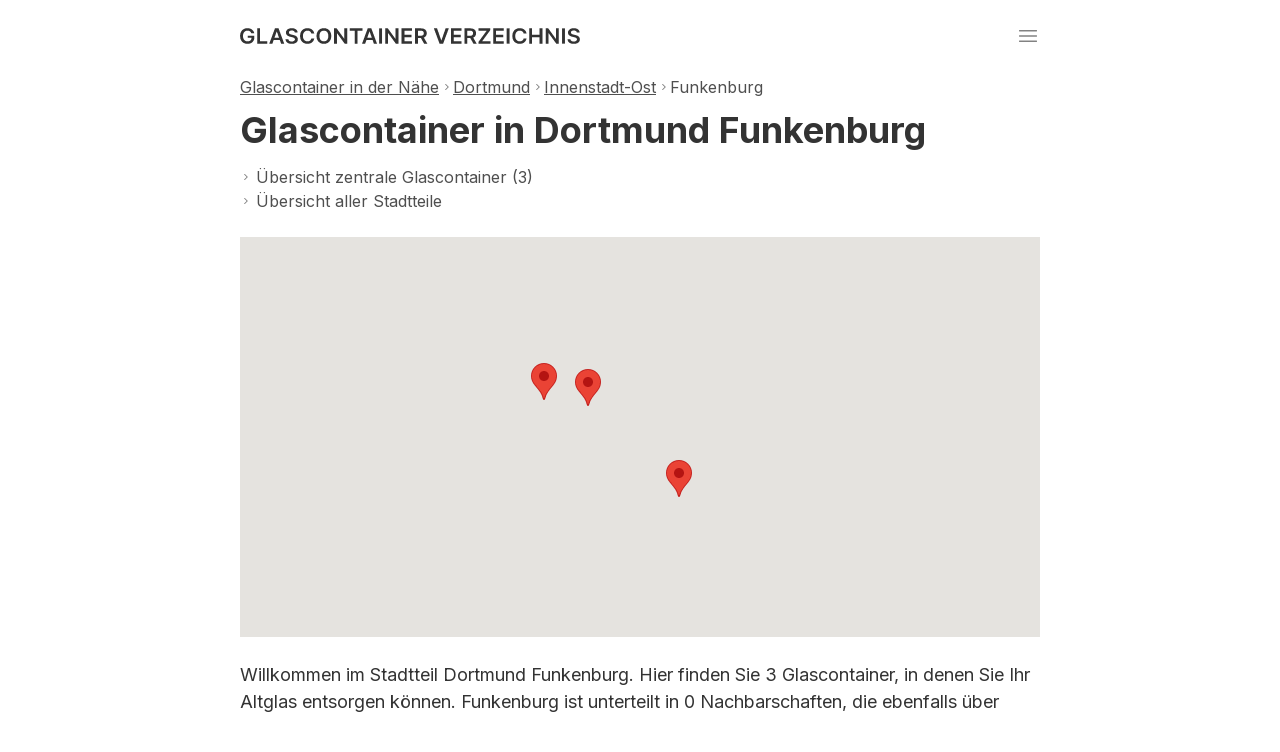

--- FILE ---
content_type: text/html; charset=UTF-8
request_url: https://glascontainer.net/dortmund/innenstadt-ost/funkenburg/
body_size: 2004
content:
<!DOCTYPE html>
<html lang="de-de">
<head>
    <meta charset="UTF-8">
    <meta name="viewport" content="width=device-width, initial-scale=1">

    
    
    <title>Alle Glascontainer ♻️ in Funkenburg (2025) – GCV</title>
    <meta property="og:title" content="Funkenburg – GCV">
    <meta name="description" content="Finde alle Glascontainer in Funkenburg. Hier erhältst Du Informationen zur Entsorgung von Altglas.">
    <meta property="og:description" content="Finde alle Glascontainer in Funkenburg. Hier erhältst Du Informationen zur Entsorgung von Altglas.">
    <meta name="twitter:card" content="Finde alle Glascontainer in Funkenburg. Hier erhältst Du Informationen zur Entsorgung von Altglas.">
    
    

    <link rel="stylesheet" href="/css/normalize.css">
    <link rel="stylesheet" href="/css/flexboxgrid.css">
    <link rel="stylesheet" href="/css/style.css">

    <link rel="preconnect" href="https://fonts.googleapis.com">
    <link rel="preconnect" href="https://fonts.gstatic.com" crossorigin>
    <link href="https://fonts.googleapis.com/css2?family=Inter:wght@400;700&display=swap" rel="stylesheet">

    <meta property="og:locale" content="de_DE">
    <meta property="og:type" content="website">
    
    <meta property="og:url" content="https://glascontainer.net/dortmund/innenstadt-ost/funkenburg/">
    <link rel="canonical" href="https://glascontainer.net/dortmund/innenstadt-ost/funkenburg/">

    <link rel="icon" href="/img/favicon.png">
    <script defer data-domain="glascontainer.net" src="https://plausible.io/js/script.js"></script>
    
    
    
    
    
    
</head>
<body>


<nav class="container-fluid">
    <div class="row middle-xs navbar">
        <div class="col-xs-9 navbar__brand">
            <a href="/" title="Startseite Glascontainer Verzeichnis">
                <img class="navbar__brand__logo" src="/img/logo.svg" alt="Logo Glascontainer Verzeichnis">
            </a>
        </div>
        <div class="col-xs-3 align-right navbar__navigation">
            <a href="#">
                <img class="navbar__navigation__burger" src="/img/icon-burger.svg" alt="Burger Icon">
            </a>
        </div>
    </div>
</nav>





















    
    
    








    
    
    








    
    
    








    
    
    








    
    
    








    
    
    








    
    
    








    
    
    








    
    
    








    
    
    








    
    
    








    
    
    








    
    
    








    
    
    








    
    
    








    
    
    








    
    
    








    
    
    








    
    
    








    
    
    








    
    
    








    
    
    








    
    
    








    
    
    








    
    
    








    
    
    








    
    
    








    
    
    








    
    
    








    
    
    








    
    
    








    
    
    








    
    
    








    
    
    








    
    
    








    
    
    








    
    
    








    
    
    








    
    
    








    
    
    








    
    
    








    
    
    








    
    
    








    
    
    








    
    
    








    
    
    








    
    
    








    
    
    








    
    
    








    
    
    








    
    
    








    
    
    








    
    
    








    
    
    








    
    
    








    
    
    








    
    
    








    
    
    








    
    
    








    
    
    








    
    
    








    
    
    








    
    
    








    
    
    








    
    
    








    
    
    








    
    
    



    
    
    
    
    
    
    
    
    
    
    
    
    
    
    
    
    
    

    

        
        
            
            
        

    






    
    
    








    
    
    








    
    
    








    
    
    








    
    
    



    
    
    
    
    
    
    
    
    
    
    
    
    
    
    
    
    
    

    

        
        
            
            
        

    






    
    
    



    
    
    
    
    
    
    
    
    
    
    
    
    
    
    
    
    
    

    

        
        
            
            
        

    






    
    
    








    
    
    








    
    
    








    
    
    








    
    
    








    
    
    








    
    
    








    
    
    








    
    
    








    
    
    








    
    
    








    
    
    








    
    
    








    
    
    








    
    
    








    
    
    








    
    
    








    
    
    








    
    
    








    
    
    








    
    
    








    
    
    








    
    
    








    
    
    








    
    
    








    
    
    








    
    
    








    
    
    








    
    
    








    
    
    








    
    
    








    
    
    








    
    
    








    
    
    








    
    
    








    
    
    








    
    
    








    
    
    








    
    
    








    
    
    








    
    
    








    
    
    








    
    
    








    
    
    








    
    
    








    
    
    








    
    
    








    
    
    








    
    
    








    
    
    








    
    
    








    
    
    








    
    
    








    
    
    








    
    
    








    
    
    








    
    
    








    
    
    








    
    
    








    
    
    








    
    
    








    
    
    








    
    
    








    
    
    








    
    
    








    
    
    








    
    
    








    
    
    








    
    
    








    
    
    








    
    
    








    
    
    








    
    
    








    
    
    








    
    
    








    
    
    








    
    
    








    
    
    








    
    
    








    
    
    








    
    
    








    
    
    








    
    
    








    
    
    








    
    
    








    
    
    








    
    
    








    
    
    








    
    
    








    
    
    








    
    
    








    
    
    








    
    
    








    
    
    








    
    
    








    
    
    








    
    
    








    
    
    








    
    
    








    
    
    








    
    
    








    
    
    








    
    
    








    
    
    








    
    
    








    
    
    








    
    
    








    
    
    








    
    
    








    
    
    








    
    
    








    
    
    








    
    
    








    
    
    








    
    
    








    
    
    








    
    
    








    
    
    








    
    
    








    
    
    








    
    
    








    
    
    








    
    
    








    
    
    








    
    
    








    
    
    








    
    
    








    
    
    








    
    
    








    
    
    








    
    
    








    
    
    








    
    
    








    
    
    








    
    
    








    
    
    








    
    
    








    
    
    








    
    
    








    
    
    








    
    
    








    
    
    








    
    
    








    
    
    








    
    
    








    
    
    








    
    
    








    
    
    








    
    
    








    
    
    








    
    
    








    
    
    








    
    
    








    
    
    








    
    
    








    
    
    








    
    
    








    
    
    








    
    
    








    
    
    








    
    
    








    
    
    








    
    
    








    
    
    








    
    
    








    
    
    








    
    
    








    
    
    








    
    
    








    
    
    








    
    
    








    
    
    








    
    
    








    
    
    








    
    
    








    
    
    








    
    
    








    
    
    








    
    
    








    
    
    








    
    
    








    
    
    








    
    
    








    
    
    








    
    
    








    
    
    








    
    
    








    
    
    








    
    
    








    
    
    








    
    
    








    
    
    








    
    
    








    
    
    








    
    
    








    
    
    








    
    
    








    
    
    








    
    
    








    
    
    








    
    
    








    
    
    








    
    
    








    
    
    








    
    
    








    
    
    








    
    
    








    
    
    








    
    
    








    
    
    








    
    
    








    
    
    








    
    
    








    
    
    








    
    
    








    
    
    








    
    
    








    
    
    








    
    
    








    
    
    








    
    
    








    
    
    








    
    
    








    
    
    








    
    
    








    
    
    








    
    
    








    
    
    








    
    
    








    
    
    








    
    
    








    
    
    








    
    
    








    
    
    








    
    
    








    
    
    








    
    
    








    
    
    








    
    
    








    
    
    








    
    
    








    
    
    








    
    
    








    
    
    








    
    
    








    
    
    








    
    
    








    
    
    








    
    
    








    
    
    








    
    
    








    
    
    








    
    
    








    
    
    








    
    
    








    
    
    








    
    
    








    
    
    








    
    
    








    
    
    








    
    
    








    
    
    








    
    
    








    
    
    








    
    
    








    
    
    








    
    
    








    
    
    








    
    
    








    
    
    








    
    
    








    
    
    








    
    
    








    
    
    








    
    
    








    
    
    








    
    
    








    
    
    








    
    
    








    
    
    








    
    
    








    
    
    








    
    
    








    
    
    








    
    
    








    
    
    








    
    
    








    
    
    








    
    
    








    
    
    








    
    
    








    
    
    








    
    
    








    
    
    








    
    
    








    
    
    








    
    
    








    
    
    








    
    
    








    
    
    








    
    
    








    
    
    








    
    
    








    
    
    








    
    
    








    
    
    








    
    
    








    
    
    








    
    
    








    
    
    








    
    
    








    
    
    








    
    
    








    
    
    








    
    
    








    
    
    








    
    
    








    
    
    








    
    
    








    
    
    








    
    
    








    
    
    








    
    
    








    
    
    








    
    
    








    
    
    








    
    
    








    
    
    








    
    
    








    
    
    








    
    
    








    
    
    








    
    
    








    
    
    








    
    
    








    
    
    








    
    
    








    
    
    








    
    
    








    
    
    








    
    
    








    
    
    








    
    
    








    
    
    








    
    
    








    
    
    








    
    
    








    
    
    








    
    
    








    
    
    








    
    
    








    
    
    








    
    
    








    
    
    








    
    
    








    
    
    








    
    
    








    
    
    








    
    
    








    
    
    








    
    
    








    
    
    








    
    
    








    
    
    








    
    
    








    
    
    








    
    
    








    
    
    








    
    
    








    
    
    








    
    
    








    
    
    








    
    
    








    
    
    








    
    
    








    
    
    








    
    
    








    
    
    








    
    
    








    
    
    








    
    
    








    
    
    








    
    
    








    
    
    








    
    
    








    
    
    








    
    
    








    
    
    








    
    
    








    
    
    








    
    
    








    
    
    








    
    
    








    
    
    








    
    
    








    
    
    








    
    
    








    
    
    








    
    
    








    
    
    








    
    
    








    
    
    








    
    
    








    
    
    








    
    
    








    
    
    








    
    
    








    
    
    








    
    
    








    
    
    








    
    
    








    
    
    








    
    
    








    
    
    








    
    
    








    
    
    








    
    
    








    
    
    








    
    
    








    
    
    








    
    
    








    
    
    








    
    
    








    
    
    








    
    
    








    
    
    








    
    
    








    
    
    








    
    
    








    
    
    








    
    
    








    
    
    








    
    
    








    
    
    








    
    
    








    
    
    








    
    
    








    
    
    








    
    
    








    
    
    








    
    
    








    
    
    








    
    
    








    
    
    








    
    
    








    
    
    








    
    
    








    
    
    













<div class="container-fluid hero">
    <div class="row">
        <div class="col-xs-12">
            <ul class="breadcrumb">
                
                
                    
                
                    
                
                    
                
                <li class="breadcrumb__item">
                    <a href="/">Glascontainer in der Nähe</a>
                </li>
            
                
                <li class="breadcrumb__item">
                    <a href="/dortmund/">Dortmund</a>
                </li>
            
                
                <li class="breadcrumb__item">
                    <a href="/dortmund/innenstadt-ost/">Innenstadt-Ost</a>
                </li>
            
                
                <li class="breadcrumb__item breadcrumb__item--active">
                    <a href="/dortmund/innenstadt-ost/funkenburg/">Funkenburg</a>
                </li>
            
            </ul>

            
        </div>
        <div class="col-xs-12">
            <h1 class="hero__title">Glascontainer in Dortmund Funkenburg</h1>
        </div>
        <div class="col-xs-12">
            <ul class="toc">
                
                <li class="toc__item">
                    <a href="#glascontainer">Übersicht zentrale Glascontainer (3)</a>
                </li>
                
                
                <li class="toc__item">
                    <a href="#stadtteile">Übersicht aller Stadtteile</a>
                </li>
            </ul>
        </div>
    </div>
</div>

<style type="text/css">
     
    .banner-desktop {
        display: none;
        width: 100%;
         
        height: auto;
         
    }

    .banner-mobile {
        display: block;
        width: 100%;
         
        height: auto;
         
    }

     
    @media screen and (min-width: 992px) {
        .banner-desktop {
            display: block;
            margin: -20px 0 24px;
        }

        .banner-mobile {
            display: none;
        }
    }

     
    @media screen and (max-width: 991px) {
        .banner-desktop {
            display: none;
        }

        .banner-mobile {
            display: block;
            margin: -20px 0 24px;
        }
    }
</style>
<div class="container-fluid">
    <div class="row">
        <div class="col-xs-12">
            
            
        </div>
    </div>
</div>


<div id="map" data-lat="51.51421029999999" data-lon="7.492312300000001" data-markers="{ &#34;data&#34;: [{&#34;lat&#34;:51.515862,&#34;lon&#34;:7.48787,&#34;street&#34;: &#34;Klönnestraße&#34;,&#34;street_number&#34;: &#34;25&#34;,&#34;zip&#34;: &#34;44143&#34;,&#34;city&#34;: &#34;Dortmund&#34;},{&#34;lat&#34;:51.51096,&#34;lon&#34;:7.49564,&#34;street&#34;: &#34;Am Ostpark&#34;,&#34;street_number&#34;: &#34;24&#34;,&#34;zip&#34;: &#34;44143&#34;,&#34;city&#34;: &#34;Dortmund&#34;},{&#34;lat&#34;:51.51619,&#34;lon&#34;:7.48408,&#34;street&#34;: &#34;Güntherstraße&#34;,&#34;street_number&#34;: &#34;54&#34;,&#34;zip&#34;: &#34;44143&#34;,&#34;city&#34;: &#34;Dortmund&#34;}]}" style="height: 400px;width: 100%;max-width: 800px; margin: 0 auto 24px;"></div>

<div class="container-fluid">
    <div class="row">
        <div class="col-xs-12">
            <p class="content__paragraph">Willkommen im Stadtteil Dortmund Funkenburg. Hier finden Sie 3 Glascontainer, in denen Sie Ihr Altglas entsorgen können. Funkenburg ist unterteilt in 0 Nachbarschaften, die ebenfalls über eigene Glascontainer verfügen. Hier auf unserer Seite können Sie alle Container in Berlin Charlottenburg aber auch der umliegenden Stadtbezirke und Stadtteilen einfach finden und so Ihr Altglas verantwortungsbewusst entsorgen.</p>
            <div class="container-list">
                
                <h2 id="glascontainer" class="section__title">Zentrale Glascontainer in Innenstadt-Ost Funkenburg</h2>
                
                <div class="row container-list__item">
                    <div class="col-xs-10">
                        <h3 class="container-list__item__title">Klönnestraße 25, 44143 Dortmund, Deutschland</h3>
                        <p class="container-list__item__description">Klönnestr.</p>
                    </div>
                    <div class="col-xs-2 align-right">
                        <a href="https://www.google.com/maps/dir/?api=1&destination=51.515862%2C7.48787" target="_blank" class="container-list__item__icon">
                            <img src="/img/icon-marker.svg" alt="Marker Icon">
                        </a>
                    </div>
                </div>
                
                <div class="row container-list__item">
                    <div class="col-xs-10">
                        <h3 class="container-list__item__title">Am Ostpark 24, 44143 Dortmund, Deutschland</h3>
                        <p class="container-list__item__description">Am Ostpark</p>
                    </div>
                    <div class="col-xs-2 align-right">
                        <a href="https://www.google.com/maps/dir/?api=1&destination=51.51096%2C7.49564" target="_blank" class="container-list__item__icon">
                            <img src="/img/icon-marker.svg" alt="Marker Icon">
                        </a>
                    </div>
                </div>
                
                <div class="row container-list__item">
                    <div class="col-xs-10">
                        <h3 class="container-list__item__title">Güntherstraße 54, 44143 Dortmund, Deutschland</h3>
                        <p class="container-list__item__description">Güntherstr.</p>
                    </div>
                    <div class="col-xs-2 align-right">
                        <a href="https://www.google.com/maps/dir/?api=1&destination=51.51619%2C7.48408" target="_blank" class="container-list__item__icon">
                            <img src="/img/icon-marker.svg" alt="Marker Icon">
                        </a>
                    </div>
                </div>
                
                
            </div>
            <h2 id="stadtteile" class="section__title">Glascontainer in Dortmund Funkenburg aufgelistet nach Stadtbezirken</h2>
            <ul class="sitemap">
                
            </ul>
            <p>Quelle: <a href="https://www.edg.de/de/Entsorgungsdienstleistungen/Rein-damit/Info-Service.htm" target="_blank">https://www.edg.de/de/Entsorgungsdienstleistungen/Rein-damit/Info-Service.htm</a></p>
        </div>
    </div>
</div>



<footer class="container-fluid footer">
    <div class="row">
        <div class="col-xs">
            <p class="footer__copyright">© Glascontainerverzeichnis</p>
        </div>
        <div class="col-xs align-right">
            <ul class="footer__links">
                <li class="footer__links__item"><a href="/legal/datenschutz/">Datenschutz</a></li>
                <li class="footer__links__item"><a href="/legal/impressum/">Impressum</a></li>
            </ul>
        </div>
    </div>
</footer>


<script src="https://maps.googleapis.com/maps/api/js?key=AIzaSyAec7CL03kNjw8Px80DE_iIFKSYJBqlpxc&callback=initMap" defer></script>

<script src="/js/app.js"></script>
<script async src="https://pagead2.googlesyndication.com/pagead/js/adsbygoogle.js?client=ca-pub-2680045380149996" crossorigin="anonymous"></script>
</body>
</html>

--- FILE ---
content_type: text/html; charset=utf-8
request_url: https://www.google.com/recaptcha/api2/aframe
body_size: 268
content:
<!DOCTYPE HTML><html><head><meta http-equiv="content-type" content="text/html; charset=UTF-8"></head><body><script nonce="BKm1KPP8wQIJERI4c7Yirg">/** Anti-fraud and anti-abuse applications only. See google.com/recaptcha */ try{var clients={'sodar':'https://pagead2.googlesyndication.com/pagead/sodar?'};window.addEventListener("message",function(a){try{if(a.source===window.parent){var b=JSON.parse(a.data);var c=clients[b['id']];if(c){var d=document.createElement('img');d.src=c+b['params']+'&rc='+(localStorage.getItem("rc::a")?sessionStorage.getItem("rc::b"):"");window.document.body.appendChild(d);sessionStorage.setItem("rc::e",parseInt(sessionStorage.getItem("rc::e")||0)+1);localStorage.setItem("rc::h",'1769630007065');}}}catch(b){}});window.parent.postMessage("_grecaptcha_ready", "*");}catch(b){}</script></body></html>

--- FILE ---
content_type: text/css; charset=UTF-8
request_url: https://glascontainer.net/css/flexboxgrid.css
body_size: 1225
content:
:root {
    --gutter-width: 1rem;
    --outer-margin: 2rem;
    --gutter-compensation: calc((var(--gutter-width) * 0.5) * -1);
    --half-gutter-width: calc((var(--gutter-width) * 0.5));
    --xs-min: 30;
    --sm-min: 48;
    --md-min: 64;
    --lg-min: 75;
    --screen-xs-min: var(--xs-min)em;
    --screen-sm-min: var(--sm-min)em;
    --screen-md-min: var(--md-min)em;
    --screen-lg-min: var(--lg-min)em;
    --container-sm: calc(var(--sm-min) + var(--gutter-width));
    --container-md: calc(var(--md-min) + var(--gutter-width));
    --container-lg: calc(var(--lg-min) + var(--gutter-width));
  }
  
  @custom-media --sm-viewport only screen and (min-width: 48em);
  @custom-media --md-viewport only screen and (min-width: 64em);
  @custom-media --lg-viewport only screen and (min-width: 75em);
  
  .container-fluid, .container {
    margin-right: auto;
    margin-left: auto;
  }
  
  .container-fluid {
    padding-right: var(--outer-margin, 2rem);
    padding-left: var(--outer-margin, 2rem);
  }
  
  .row {
    box-sizing: border-box;
    display: flex;
    flex: 0 1 auto;
    flex-direction: row;
    flex-wrap: wrap;
    margin-right: var(--gutter-compensation, -0.5rem);
    margin-left: var(--gutter-compensation, -0.5rem);
  }
  
  .row.reverse {
    flex-direction: row-reverse;
  }
  
  .col.reverse {
    flex-direction: column-reverse;
  }
  
  .col-xs,
  .col-xs-1,
  .col-xs-2,
  .col-xs-3,
  .col-xs-4,
  .col-xs-5,
  .col-xs-6,
  .col-xs-7,
  .col-xs-8,
  .col-xs-9,
  .col-xs-10,
  .col-xs-11,
  .col-xs-12,
  .col-xs-offset-0,
  .col-xs-offset-1,
  .col-xs-offset-2,
  .col-xs-offset-3,
  .col-xs-offset-4,
  .col-xs-offset-5,
  .col-xs-offset-6,
  .col-xs-offset-7,
  .col-xs-offset-8,
  .col-xs-offset-9,
  .col-xs-offset-10,
  .col-xs-offset-11,
  .col-xs-offset-12 {
    box-sizing: border-box;
    flex: 0 0 auto;
    padding-right: var(--half-gutter-width, 0.5rem);
    padding-left: var(--half-gutter-width, 0.5rem);
  }
  
  .col-xs {
    flex-grow: 1;
    flex-basis: 0;
    max-width: 100%;
  }
  
  .col-xs-1 {
    flex-basis: 8.33333333%;
    max-width: 8.33333333%;
  }
  
  .col-xs-2 {
    flex-basis: 16.66666667%;
    max-width: 16.66666667%;
  }
  
  .col-xs-3 {
    flex-basis: 25%;
    max-width: 25%;
  }
  
  .col-xs-4 {
    flex-basis: 33.33333333%;
    max-width: 33.33333333%;
  }
  
  .col-xs-5 {
    flex-basis: 41.66666667%;
    max-width: 41.66666667%;
  }
  
  .col-xs-6 {
    flex-basis: 50%;
    max-width: 50%;
  }
  
  .col-xs-7 {
    flex-basis: 58.33333333%;
    max-width: 58.33333333%;
  }
  
  .col-xs-8 {
    flex-basis: 66.66666667%;
    max-width: 66.66666667%;
  }
  
  .col-xs-9 {
    flex-basis: 75%;
    max-width: 75%;
  }
  
  .col-xs-10 {
    flex-basis: 83.33333333%;
    max-width: 83.33333333%;
  }
  
  .col-xs-11 {
    flex-basis: 91.66666667%;
    max-width: 91.66666667%;
  }
  
  .col-xs-12 {
    flex-basis: 100%;
    max-width: 100%;
  }
  
  .col-xs-offset-0 {
    margin-left: 0;
  }
  
  .col-xs-offset-1 {
    margin-left: 8.33333333%;
  }
  
  .col-xs-offset-2 {
    margin-left: 16.66666667%;
  }
  
  .col-xs-offset-3 {
    margin-left: 25%;
  }
  
  .col-xs-offset-4 {
    margin-left: 33.33333333%;
  }
  
  .col-xs-offset-5 {
    margin-left: 41.66666667%;
  }
  
  .col-xs-offset-6 {
    margin-left: 50%;
  }
  
  .col-xs-offset-7 {
    margin-left: 58.33333333%;
  }
  
  .col-xs-offset-8 {
    margin-left: 66.66666667%;
  }
  
  .col-xs-offset-9 {
    margin-left: 75%;
  }
  
  .col-xs-offset-10 {
    margin-left: 83.33333333%;
  }
  
  .col-xs-offset-11 {
    margin-left: 91.66666667%;
  }
  
  .start-xs {
    justify-content: flex-start;
    text-align: start;
  }
  
  .center-xs {
    justify-content: center;
    text-align: center;
  }
  
  .end-xs {
    justify-content: flex-end;
    text-align: end;
  }
  
  .top-xs {
    align-items: flex-start;
  }
  
  .middle-xs {
    align-items: center;
  }
  
  .bottom-xs {
    align-items: flex-end;
  }
  
  .around-xs {
    justify-content: space-around;
  }
  
  .between-xs {
    justify-content: space-between;
  }
  
  .first-xs {
    order: -1;
  }
  
  .last-xs {
    order: 1;
  }
  
  @media (--sm-viewport) {
    .container {
      width: var(--container-sm, 46rem);
    }
  
    .col-sm,
    .col-sm-1,
    .col-sm-2,
    .col-sm-3,
    .col-sm-4,
    .col-sm-5,
    .col-sm-6,
    .col-sm-7,
    .col-sm-8,
    .col-sm-9,
    .col-sm-10,
    .col-sm-11,
    .col-sm-12,
    .col-sm-offset-0,
    .col-sm-offset-1,
    .col-sm-offset-2,
    .col-sm-offset-3,
    .col-sm-offset-4,
    .col-sm-offset-5,
    .col-sm-offset-6,
    .col-sm-offset-7,
    .col-sm-offset-8,
    .col-sm-offset-9,
    .col-sm-offset-10,
    .col-sm-offset-11,
    .col-sm-offset-12 {
      box-sizing: border-box;
      flex: 0 0 auto;
      padding-right: var(--half-gutter-width, 0.5rem);
      padding-left: var(--half-gutter-width, 0.5rem);
    }
  
    .col-sm {
      flex-grow: 1;
      flex-basis: 0;
      max-width: 100%;
    }
  
    .col-sm-1 {
      flex-basis: 8.33333333%;
      max-width: 8.33333333%;
    }
  
    .col-sm-2 {
      flex-basis: 16.66666667%;
      max-width: 16.66666667%;
    }
  
    .col-sm-3 {
      flex-basis: 25%;
      max-width: 25%;
    }
  
    .col-sm-4 {
      flex-basis: 33.33333333%;
      max-width: 33.33333333%;
    }
  
    .col-sm-5 {
      flex-basis: 41.66666667%;
      max-width: 41.66666667%;
    }
  
    .col-sm-6 {
      flex-basis: 50%;
      max-width: 50%;
    }
  
    .col-sm-7 {
      flex-basis: 58.33333333%;
      max-width: 58.33333333%;
    }
  
    .col-sm-8 {
      flex-basis: 66.66666667%;
      max-width: 66.66666667%;
    }
  
    .col-sm-9 {
      flex-basis: 75%;
      max-width: 75%;
    }
  
    .col-sm-10 {
      flex-basis: 83.33333333%;
      max-width: 83.33333333%;
    }
  
    .col-sm-11 {
      flex-basis: 91.66666667%;
      max-width: 91.66666667%;
    }
  
    .col-sm-12 {
      flex-basis: 100%;
      max-width: 100%;
    }
  
    .col-sm-offset-0 {
      margin-left: 0;
    }
  
    .col-sm-offset-1 {
      margin-left: 8.33333333%;
    }
  
    .col-sm-offset-2 {
      margin-left: 16.66666667%;
    }
  
    .col-sm-offset-3 {
      margin-left: 25%;
    }
  
    .col-sm-offset-4 {
      margin-left: 33.33333333%;
    }
  
    .col-sm-offset-5 {
      margin-left: 41.66666667%;
    }
  
    .col-sm-offset-6 {
      margin-left: 50%;
    }
  
    .col-sm-offset-7 {
      margin-left: 58.33333333%;
    }
  
    .col-sm-offset-8 {
      margin-left: 66.66666667%;
    }
  
    .col-sm-offset-9 {
      margin-left: 75%;
    }
  
    .col-sm-offset-10 {
      margin-left: 83.33333333%;
    }
  
    .col-sm-offset-11 {
      margin-left: 91.66666667%;
    }
  
    .start-sm {
      justify-content: flex-start;
      text-align: start;
    }
  
    .center-sm {
      justify-content: center;
      text-align: center;
    }
  
    .end-sm {
      justify-content: flex-end;
      text-align: end;
    }
  
    .top-sm {
      align-items: flex-start;
    }
  
    .middle-sm {
      align-items: center;
    }
  
    .bottom-sm {
      align-items: flex-end;
    }
  
    .around-sm {
      justify-content: space-around;
    }
  
    .between-sm {
      justify-content: space-between;
    }
  
    .first-sm {
      order: -1;
    }
  
    .last-sm {
      order: 1;
    }
  }
  
  @media (--md-viewport) {
    .container {
      width: var(--container-md, 61rem);
    }
  
    .col-md,
    .col-md-1,
    .col-md-2,
    .col-md-3,
    .col-md-4,
    .col-md-5,
    .col-md-6,
    .col-md-7,
    .col-md-8,
    .col-md-9,
    .col-md-10,
    .col-md-11,
    .col-md-12,
    .col-md-offset-0,
    .col-md-offset-1,
    .col-md-offset-2,
    .col-md-offset-3,
    .col-md-offset-4,
    .col-md-offset-5,
    .col-md-offset-6,
    .col-md-offset-7,
    .col-md-offset-8,
    .col-md-offset-9,
    .col-md-offset-10,
    .col-md-offset-11,
    .col-md-offset-12 {
      box-sizing: border-box;
      flex: 0 0 auto;
      padding-right: var(--half-gutter-width, 0.5rem);
      padding-left: var(--half-gutter-width, 0.5rem);
    }
  
    .col-md {
      flex-grow: 1;
      flex-basis: 0;
      max-width: 100%;
    }
  
    .col-md-1 {
      flex-basis: 8.33333333%;
      max-width: 8.33333333%;
    }
  
    .col-md-2 {
      flex-basis: 16.66666667%;
      max-width: 16.66666667%;
    }
  
    .col-md-3 {
      flex-basis: 25%;
      max-width: 25%;
    }
  
    .col-md-4 {
      flex-basis: 33.33333333%;
      max-width: 33.33333333%;
    }
  
    .col-md-5 {
      flex-basis: 41.66666667%;
      max-width: 41.66666667%;
    }
  
    .col-md-6 {
      flex-basis: 50%;
      max-width: 50%;
    }
  
    .col-md-7 {
      flex-basis: 58.33333333%;
      max-width: 58.33333333%;
    }
  
    .col-md-8 {
      flex-basis: 66.66666667%;
      max-width: 66.66666667%;
    }
  
    .col-md-9 {
      flex-basis: 75%;
      max-width: 75%;
    }
  
    .col-md-10 {
      flex-basis: 83.33333333%;
      max-width: 83.33333333%;
    }
  
    .col-md-11 {
      flex-basis: 91.66666667%;
      max-width: 91.66666667%;
    }
  
    .col-md-12 {
      flex-basis: 100%;
      max-width: 100%;
    }
  
    .col-md-offset-0 {
      margin-left: 0;
    }
  
    .col-md-offset-1 {
      margin-left: 8.33333333%;
    }
  
    .col-md-offset-2 {
      margin-left: 16.66666667%;
    }
  
    .col-md-offset-3 {
      margin-left: 25%;
    }
  
    .col-md-offset-4 {
      margin-left: 33.33333333%;
    }
  
    .col-md-offset-5 {
      margin-left: 41.66666667%;
    }
  
    .col-md-offset-6 {
      margin-left: 50%;
    }
  
    .col-md-offset-7 {
      margin-left: 58.33333333%;
    }
  
    .col-md-offset-8 {
      margin-left: 66.66666667%;
    }
  
    .col-md-offset-9 {
      margin-left: 75%;
    }
  
    .col-md-offset-10 {
      margin-left: 83.33333333%;
    }
  
    .col-md-offset-11 {
      margin-left: 91.66666667%;
    }
  
    .start-md {
      justify-content: flex-start;
      text-align: start;
    }
  
    .center-md {
      justify-content: center;
      text-align: center;
    }
  
    .end-md {
      justify-content: flex-end;
      text-align: end;
    }
  
    .top-md {
      align-items: flex-start;
    }
  
    .middle-md {
      align-items: center;
    }
  
    .bottom-md {
      align-items: flex-end;
    }
  
    .around-md {
      justify-content: space-around;
    }
  
    .between-md {
      justify-content: space-between;
    }
  
    .first-md {
      order: -1;
    }
  
    .last-md {
      order: 1;
    }
  }
  
  @media (--lg-viewport) {
    .container {
      width: var(--container-lg, 71rem);
    }
  
    .col-lg,
    .col-lg-1,
    .col-lg-2,
    .col-lg-3,
    .col-lg-4,
    .col-lg-5,
    .col-lg-6,
    .col-lg-7,
    .col-lg-8,
    .col-lg-9,
    .col-lg-10,
    .col-lg-11,
    .col-lg-12,
    .col-lg-offset-0,
    .col-lg-offset-1,
    .col-lg-offset-2,
    .col-lg-offset-3,
    .col-lg-offset-4,
    .col-lg-offset-5,
    .col-lg-offset-6,
    .col-lg-offset-7,
    .col-lg-offset-8,
    .col-lg-offset-9,
    .col-lg-offset-10,
    .col-lg-offset-11,
    .col-lg-offset-12 {
      box-sizing: border-box;
      flex: 0 0 auto;
      padding-right: var(--half-gutter-width, 0.5rem);
      padding-left: var(--half-gutter-width, 0.5rem);
    }
  
    .col-lg {
      flex-grow: 1;
      flex-basis: 0;
      max-width: 100%;
    }
  
    .col-lg-1 {
      flex-basis: 8.33333333%;
      max-width: 8.33333333%;
    }
  
    .col-lg-2 {
      flex-basis: 16.66666667%;
      max-width: 16.66666667%;
    }
  
    .col-lg-3 {
      flex-basis: 25%;
      max-width: 25%;
    }
  
    .col-lg-4 {
      flex-basis: 33.33333333%;
      max-width: 33.33333333%;
    }
  
    .col-lg-5 {
      flex-basis: 41.66666667%;
      max-width: 41.66666667%;
    }
  
    .col-lg-6 {
      flex-basis: 50%;
      max-width: 50%;
    }
  
    .col-lg-7 {
      flex-basis: 58.33333333%;
      max-width: 58.33333333%;
    }
  
    .col-lg-8 {
      flex-basis: 66.66666667%;
      max-width: 66.66666667%;
    }
  
    .col-lg-9 {
      flex-basis: 75%;
      max-width: 75%;
    }
  
    .col-lg-10 {
      flex-basis: 83.33333333%;
      max-width: 83.33333333%;
    }
  
    .col-lg-11 {
      flex-basis: 91.66666667%;
      max-width: 91.66666667%;
    }
  
    .col-lg-12 {
      flex-basis: 100%;
      max-width: 100%;
    }
  
    .col-lg-offset-0 {
      margin-left: 0;
    }
  
    .col-lg-offset-1 {
      margin-left: 8.33333333%;
    }
  
    .col-lg-offset-2 {
      margin-left: 16.66666667%;
    }
  
    .col-lg-offset-3 {
      margin-left: 25%;
    }
  
    .col-lg-offset-4 {
      margin-left: 33.33333333%;
    }
  
    .col-lg-offset-5 {
      margin-left: 41.66666667%;
    }
  
    .col-lg-offset-6 {
      margin-left: 50%;
    }
  
    .col-lg-offset-7 {
      margin-left: 58.33333333%;
    }
  
    .col-lg-offset-8 {
      margin-left: 66.66666667%;
    }
  
    .col-lg-offset-9 {
      margin-left: 75%;
    }
  
    .col-lg-offset-10 {
      margin-left: 83.33333333%;
    }
  
    .col-lg-offset-11 {
      margin-left: 91.66666667%;
    }
  
    .start-lg {
      justify-content: flex-start;
      text-align: start;
    }
  
    .center-lg {
      justify-content: center;
      text-align: center;
    }
  
    .end-lg {
      justify-content: flex-end;
      text-align: end;
    }
  
    .top-lg {
      align-items: flex-start;
    }
  
    .middle-lg {
      align-items: center;
    }
  
    .bottom-lg {
      align-items: flex-end;
    }
  
    .around-lg {
      justify-content: space-around;
    }
  
    .between-lg {
      justify-content: space-between;
    }
  
    .first-lg {
      order: -1;
    }
  
    .last-lg {
      order: 1;
    }
  }
  

--- FILE ---
content_type: text/css; charset=UTF-8
request_url: https://glascontainer.net/css/style.css
body_size: 1181
content:
body {
    font-family: 'Inter', sans-serif;
    color: #333;
    font-weight: 400;
}

/* TOOLS */
.align-right {
    text-align: right;
}

/* CONTENT */
.content h2,
.section__title {
    font-size: 16px;
    line-height: 150%;
    font-weight: 700;
    margin: 0 0 8px;
}

.content h3 {
    font-size: 14px;
    line-height: 150%;
    font-weight: 700;
    margin: 0 0 8px;
}

.content h4 {
    font-size: 14px;
    line-height: 150%;
    font-weight: 400;
    margin: 0 0 8px;
    text-decoration: underline;
}

.content ul {
    font-size: 14px;
    line-height: 150%;
    margin: 0 0 21px;
    padding: 0 0 0 14px;
}

.content li {
    margin: 0 0 8px;
    padding: 0;
}

.content p,
.content__paragraph {
    font-size: 14px;
    line-height: 150%;
    font-weight: 400;
    margin: 0 0 21px;
    overflow-wrap: break-word;
}

.location__map-image {
    width: 100%;
    max-width: 100%;
    margin: 0 0 16px;
}

/* BUTTON */
.button,
.button:hover, 
.button:active,
.button:focus,
.button:visited {
    display: block;
    font-size: 14px;
    text-align: center;
    color: #333;
    text-decoration: none;
    border: 1px #333 solid;
    padding: 6px 24px;
    border-radius: 6px;
}

/* LIST */
.list {
    margin-bottom: 24px;
}

.list__header__title {
    font-size: 16px;
    font-weight: 700;
    margin: 0 0 16px;
    padding: 0;
    background-image: url('/img/icon-arrow-right.svg');
    background-repeat: no-repeat;
    background-position: right center;
}

.list__header__title a,
.list__header__title a:hover,
.list__header__title a:focus,
.list__header__title a:active,
.list__header__title a:visited {
    color: inherit;
    text-decoration: none;
    display: block;
}

.list-item__image {
    width: 100%;
    max-width: 100%;
    border-radius: 8px;
    margin: 0 0 4px 0;
}

.list-item__title {
    font-size: 12px;
    font-weight: 400;
    margin: 0 0 2px 0;
    padding: 0;
}

.list-item__title a,
.list-item__title a:hover,
.list-item__title a:focus,
.list-item__title a:active,
.list-item__title a:visited {
    color: inherit;
    text-decoration: none;
    display: block;
}

.list-item__description {
    font-size: 8px;
    color: #4f4f4f;
    margin: 0 0 8px 0;
    padding: 0;
}

.container-list {
    margin: 0 0 24px;
}

.container-list__item {
    border-bottom: 1px #E0E0E0 solid;
    padding: 4px 0;
}

.container-list__item__title {
    font-size: 14px;
    font-weight: 400;
    margin: 0 0 4px;
    padding: 0; 
    line-height: 150%;   
}

.container-list__item__description {
    font-size: 12px;
    line-height: 150%;
    margin: 0;
    padding: 0;
    color: #4f4f4f;
}

/* NAVBAR */
.navbar {
    padding: 24px 0;
}

.navbar__brand__logo {
    width: 100%;
    max-width: 214px;
}

.breadcrumb {
    font-size: 12px;
    list-style-type: none;
    padding: 0;
    margin: 0;
}

.breadcrumb__item a,
.breadcrumb__item a:hover,
.breadcrumb__item a:focus,
.breadcrumb__item a:visited,
.breadcrumb__item a:active {
    color: #4f4f4f;
    text-decoration: underline;
    background-image: url('/img/icon-chevron-right.svg');
    background-repeat: no-repeat;
    background-position: right center;
    padding-right: 14px;
    line-height: 150%;
    float: left;
}

.breadcrumb__item--active a,
.breadcrumb__item--active a:hover,
.breadcrumb__item--active a:focus,
.breadcrumb__item--active a:visited,
.breadcrumb__item--active a:active {
    text-decoration: none;
    padding: 0;
    background: none;
}

/* SEARCH BAR */
.search-form {
    padding: 12px 0;
    margin-bottom: 34px;
}

.search-form__label {
    display: block;
    font-size: 12px;
    margin-bottom: 8px;
}

.search-form__input {
    display: block;
    width: 100%;
    padding: 12px 12px;
    border: 1px #4f4f4f solid;
    font-size: 12px;
    border-radius: 8px;
    background-image: url('/img/icon-marker.svg');
    background-repeat: no-repeat;
    background-position: right 6px center;
    background-size: 24px;
}

.search-form__input::placeholder {
    font-style: italic;
}

/* HERO HOME */
.hero {
    margin: 0 0 24px;
}

.hero__title {
    font-size: 24px;
    line-height: 150%;
    font-weight: 700;
    margin: 4px 0 8px 0;
    padding: 0;
}

.hero-home {
    margin-bottom: 38px;
}

.hero-home__title {
    font-size: 24px;
    line-height: 150%;
    font-weight: 700;
    margin: 0 0 8px 0;
    padding: 0;
}

.hero-home__description {
    font-size: 14px;
    line-height: 150%;
    color: #4f4f4f;
    margin: 0 0 8px 0;
    padding: 0;
}

.toc {
    list-style-type: none;
    margin: 0;
    padding: 0;
    font-size: 14px;
    color: #4f4f4f;
}

.toc__item {
    display: block;
}

.toc__item a,
.toc__item a:hover,
.toc__item a:focus,
.toc__item a:active,
.toc__item a:visited {
    color: #4f4f4f;
    text-decoration: none;
    font-size: 14px;
    font-weight: 400;
    padding-left: 16px;
    background-image: url('/img/icon-chevron-right.svg');
    background-repeat: no-repeat;
    background-position: left center;
    line-height: 150%;
}

/* SITEMAP */
.sitemap {
    margin: 0 0 24px;
    list-style-type: none;
    padding: 0;
    font-size: 14px;
    line-height: 150%;
}

.sitemap__header {
    font-weight: 700;
}

.sitemap__item {
    display: block;
    border-bottom: 1px #E0E0E0 solid;
    background-image: url('/img/icon-chevron-right.svg');
    background-repeat: no-repeat;
    background-position: right center;
}

.sitemap__item span {
    font-size: 12px;
    color: #828282;
}

.sitemap__item a,
.sitemap__item a:hover,
.sitemap__item a:focus,
.sitemap__item a:active,
.sitemap__item a:visited {
    text-decoration: none;
    padding: 4px 0;
    display: block;
    color: #333;
}

/* FOOTER */
.footer {
    font-size: 10px;
    color: #4f4f4f;
    margin: 36px 0;
}

.footer__copyright {
    margin: 0;
    padding: 0;
}

.footer__links {
    list-style-type: none;
    margin: 0;
    padding: 0;
}

.footer__links__item {
    float: left;
}

.footer__links__item a,
.footer__links__item a:hover,
.footer__links__item a:focus,
.footer__links__item a:active,
.footer__links__item a:visited {
    color: #4f4f4f;
    text-decoration: none;
    margin-right: 6px;
}

p img {
    max-width: 100%;
    width: 100%;
}

.article-meta {
    font-size: 0.9rem;
    color: #777;
    margin-bottom: 1rem;
    padding: 0.5rem 0;
    border-top: 1px solid #eee;
    border-bottom: 1px solid #eee;
}

.article-meta span {
    margin-right: 0.5rem;
}

@media only screen and (min-width: 1025px) {
    .container-fluid {
        max-width: 800px;
    }
    .footer {
        margin: 36px auto;
        font-size: 16px;
    }
    .hero {
        margin: 0 auto 24px auto;
    }
    .location__map-image {
        margin: 0 auto 16px auto;
        max-width: 800px;
    }
    .hero-home__title,
    .hero__title {
        font-size: 36px;
    }
    .content h2,
    .section__title,
    .list__header__title {
        font-size: 28px;
    }
    .content h3 {
        font-size: 22px;
    }
    .content p, .content__paragraph {
        font-size: 18px;
    }
    .navbar__brand__logo {
        max-width: 340px;
    }
    .list-item__title {
        font-size: 16px;
    }
    .list-item__description {
        font-size: 14px;
    }
    .button, 
    .button:hover, 
    .button:active, 
    .button:focus, 
    .button:visited {
        font-size: 18px;
        padding: 12px 24px;
    }
    .sitemap {
        font-size: 18px;
    }

    .sitemap__item span {
        font-size: 16px;
    }

    .breadcrumb,
    .toc {
        font-size: 16px;
    }

    .toc__item a, .toc__item a:hover, .toc__item a:focus, .toc__item a:active, .toc__item a:visited {
        font-size: 16px;
    }

    .container-list__item__title {
        font-size: 18px;
    }

    .container-list__item__description {
        font-size: 14px;
    }
}

--- FILE ---
content_type: application/javascript; charset=UTF-8
request_url: https://glascontainer.net/js/app.js
body_size: 649
content:
let map;

function initMap() {
    if (document.getElementById("map")) {
        let lat = document.getElementById("map").dataset.lat;
        let lon = document.getElementById("map").dataset.lon;
        let containers = JSON.parse(document.getElementById("map").dataset.markers);

        map = new google.maps.Map(document.getElementById("map"), {
            center: {
                lat: Number(lat),
                lng: Number(lon)
            },
            zoom: 14,
        });

        for (let i = 0; i < containers.data.length; i++) {
            let marker = new google.maps.Marker({
                position: {
                    lat: Number(containers.data[i].lat),
                    lng: Number(containers.data[i].lon)
                },
                map: map
            });

            let contentString = `<div id="content">
                                 <h3>Altglas Container ${containers.data[i].street}</h3>
                                 <p>Adresse: ${containers.data[i].street} ${containers.data[i].street_number}, ${containers.data[i].zip}, ${containers.data[i].city}</p>
                                 <a href="https://www.google.com/maps/dir/?api=1&destination=${ containers.data[i].lat }%2C${ containers.data[i].lon }" target="_blank">Auf Google Maps öffnen</a>
                                 </div>`;

            let infowindow = new google.maps.InfoWindow({
                content: contentString
            });

            marker.addListener('click', function() {
                infowindow.open(map, marker);
            });

            if (!containers.data[i].lat) {
                console.log(containers.data[i]);
            }
        }

        /*for (let i = 0; i < containers.data.length; i++) {
            new google.maps.Marker({
                position: {
                    lat: Number(containers.data[i].lat),
                    lng: Number(containers.data[i].lon)
                },
                map: map
            });
            if(!containers.data[i].lat) {
                console.log(containers.data[i]);
            }
        }*/
    }

}

window.initMap = initMap;

function createJSONLD(data) {
    const itemList = {
      "@context": "https://schema.org",
      "@type": "ItemList",
      itemListElement: data.map((item, index) => ({
        "@type": "RecyclingCenter",
        "name": `Altglas Container ${item.street}`,
        "position": index + 1,
        "address": {
          "@type": "PostalAddress",
          "streetAddress": `${item.street} ${item.street_number}`,
          "addressLocality": `${item.city}`,
          "postalCode": item.zip,
          "addressCountry": "DE",
        },
        "geo": {
          "@type": "GeoCoordinates",
          "latitude": item.lat,
          "longitude": item.lon,
        },
      })),
    };
  
    return JSON.stringify(itemList);
}

function appendJSONLD(jsonld) {
    const script = document.createElement('script');
    script.type = 'application/ld+json';
    script.textContent = jsonld;
    document.head.appendChild(script);
}

document.addEventListener("DOMContentLoaded", function () {
    const map = document.getElementById("map");
    if (map) {
        const data = JSON.parse(document.getElementById("map").dataset.markers);
        const jsonld = createJSONLD(data.data);
        appendJSONLD(jsonld);
    }
});


--- FILE ---
content_type: image/svg+xml
request_url: https://glascontainer.net/img/logo.svg
body_size: 4287
content:
<svg width="215" height="12" viewBox="0 0 215 12" fill="none" xmlns="http://www.w3.org/2000/svg">
<path d="M7.07955 4.15305C6.99669 3.88458 6.88234 3.64429 6.73651 3.43217C6.59399 3.21673 6.42164 3.03278 6.21946 2.88032C6.0206 2.72786 5.7919 2.61351 5.53338 2.53728C5.27486 2.45773 4.99313 2.41796 4.68821 2.41796C4.14134 2.41796 3.65412 2.55551 3.22656 2.8306C2.79901 3.1057 2.46259 3.51005 2.21733 4.04367C1.97538 4.57397 1.8544 5.22028 1.8544 5.98259C1.8544 6.75153 1.97538 7.40281 2.21733 7.93643C2.45928 8.47004 2.79569 8.87606 3.22656 9.15447C3.65743 9.42956 4.15791 9.56711 4.72798 9.56711C5.24503 9.56711 5.69247 9.46768 6.07031 9.26881C6.45147 9.06995 6.74479 8.78823 6.95028 8.42364C7.15578 8.05574 7.25852 7.62487 7.25852 7.13103L7.67614 7.19566H4.91193V5.7539H9.04332V6.97691C9.04332 7.8486 8.85772 8.60262 8.48651 9.23898C8.11529 9.87535 7.60488 10.3659 6.95526 10.7106C6.30563 11.052 5.5599 11.2226 4.71804 11.2226C3.78007 11.2226 2.95644 11.0122 2.24716 10.5913C1.54119 10.167 0.989347 9.56545 0.591619 8.78657C0.197206 8.00437 0 7.07634 0 6.00248C0 5.18051 0.116004 4.44637 0.348011 3.80006C0.583333 3.15376 0.911458 2.60522 1.33239 2.15447C1.75331 1.70039 2.24716 1.3557 2.81392 1.12038C3.38068 0.881739 3.99716 0.762421 4.66335 0.762421C5.2268 0.762421 5.75213 0.84528 6.23935 1.011C6.72656 1.17341 7.15909 1.40541 7.53693 1.70702C7.91809 2.00863 8.2313 2.36659 8.47656 2.78089C8.72183 3.19519 8.88258 3.65257 8.95881 4.15305H7.07955Z" fill="#333333"/>
<path d="M10.8269 11.0834V0.901625H12.6713V9.53728H17.1557V11.0834H10.8269Z" fill="#333333"/>
<path d="M20.4469 11.0834H18.4782L22.0627 0.901625H24.3397L27.9292 11.0834H25.9604L23.2409 2.98969H23.1614L20.4469 11.0834ZM20.5115 7.09126H25.8809V8.57279H20.5115V7.09126Z" fill="#333333"/>
<path d="M34.6396 3.70063C34.5932 3.26645 34.3976 2.92838 34.0529 2.68643C33.7115 2.44448 33.2674 2.3235 32.7205 2.3235C32.3361 2.3235 32.0063 2.3815 31.7312 2.49751C31.4561 2.61351 31.2456 2.77094 31.0998 2.96981C30.954 3.16867 30.8794 3.39571 30.8761 3.65092C30.8761 3.86304 30.9241 4.04699 31.0202 4.20276C31.1197 4.35854 31.2539 4.49111 31.4229 4.60049C31.592 4.70655 31.7792 4.79604 31.9847 4.86895C32.1902 4.94187 32.3974 5.00319 32.6062 5.0529L33.5607 5.29154C33.9452 5.38103 34.3147 5.502 34.6694 5.65447C35.0273 5.80693 35.3472 5.99916 35.6289 6.23117C35.9139 6.46318 36.1393 6.74324 36.305 7.07137C36.4708 7.39949 36.5536 7.78396 36.5536 8.22478C36.5536 8.82137 36.4012 9.3467 36.0962 9.80077C35.7913 10.2515 35.3505 10.6045 34.7738 10.8597C34.2004 11.1116 33.506 11.2376 32.6907 11.2376C31.8986 11.2376 31.2108 11.1149 30.6275 10.8697C30.0475 10.6244 29.5934 10.2664 29.2653 9.7958C28.9405 9.32516 28.7648 8.75177 28.7383 8.07563H30.5529C30.5794 8.43027 30.6888 8.72525 30.881 8.96057C31.0733 9.1959 31.3235 9.37156 31.6317 9.48756C31.9433 9.60357 32.2913 9.66157 32.6758 9.66157C33.0768 9.66157 33.4281 9.60191 33.7298 9.48259C34.0347 9.35996 34.2733 9.19092 34.4457 8.97549C34.618 8.75674 34.7058 8.50153 34.7092 8.20986C34.7058 7.94471 34.628 7.72596 34.4755 7.55361C34.323 7.37795 34.1093 7.23212 33.8342 7.11611C33.5624 6.9968 33.2442 6.89073 32.8796 6.79793L31.7212 6.49964C30.8827 6.2842 30.2198 5.95773 29.7326 5.52023C29.2487 5.07942 29.0067 4.49443 29.0067 3.76526C29.0067 3.16536 29.1692 2.64002 29.494 2.18927C29.8221 1.73851 30.2679 1.38884 30.8313 1.14026C31.3948 0.888367 32.0328 0.762421 32.7454 0.762421C33.4679 0.762421 34.101 0.888367 34.6445 1.14026C35.1914 1.38884 35.6206 1.7352 35.9322 2.17932C36.2437 2.62014 36.4045 3.12724 36.4144 3.70063H34.6396Z" fill="#333333"/>
<path d="M46.9132 4.33699H45.0538C45.0008 4.03207 44.903 3.76195 44.7605 3.52663C44.618 3.28799 44.4406 3.08581 44.2285 2.92009C44.0164 2.75437 43.7744 2.63008 43.5027 2.54722C43.2342 2.46105 42.9442 2.41796 42.6326 2.41796C42.0791 2.41796 41.5886 2.55716 41.161 2.83557C40.7335 3.11067 40.3987 3.51502 40.1568 4.04864C39.9148 4.57895 39.7939 5.22691 39.7939 5.99253C39.7939 6.77142 39.9148 7.42767 40.1568 7.96128C40.402 8.49159 40.7368 8.89263 41.161 9.16441C41.5886 9.43288 42.0775 9.56711 42.6277 9.56711C42.9326 9.56711 43.2176 9.52734 43.4828 9.44779C43.7512 9.36493 43.9915 9.24395 44.2037 9.08486C44.4191 8.92577 44.5997 8.73022 44.7456 8.49822C44.8947 8.26621 44.9975 8.00106 45.0538 7.70276L46.9132 7.7127C46.8436 8.19661 46.6928 8.65068 46.4608 9.07492C46.2321 9.49916 45.9321 9.87369 45.5609 10.1985C45.1897 10.52 44.7555 10.7719 44.2583 10.9542C43.7612 11.1332 43.2093 11.2226 42.6028 11.2226C41.7079 11.2226 40.9091 11.0155 40.2065 10.6012C39.5038 10.1869 38.9503 9.58865 38.546 8.80645C38.1416 8.02426 37.9395 7.08628 37.9395 5.99253C37.9395 4.89547 38.1433 3.9575 38.551 3.17861C38.9586 2.39642 39.5138 1.79817 40.2164 1.38387C40.9191 0.96957 41.7145 0.762421 42.6028 0.762421C43.1696 0.762421 43.6966 0.841966 44.1838 1.00106C44.671 1.16015 45.1052 1.39381 45.4863 1.70205C45.8675 2.00698 46.1807 2.3815 46.426 2.82563C46.6745 3.26645 46.8369 3.77023 46.9132 4.33699Z" fill="#333333"/>
<path d="M57.7003 5.99253C57.7003 7.0896 57.4948 8.02923 57.0838 8.81143C56.6761 9.59031 56.1193 10.1869 55.4134 10.6012C54.7107 11.0155 53.9136 11.2226 53.022 11.2226C52.1304 11.2226 51.3317 11.0155 50.6257 10.6012C49.9231 10.1836 49.3662 9.58534 48.9553 8.80645C48.5476 8.02426 48.3438 7.08628 48.3438 5.99253C48.3438 4.89547 48.5476 3.9575 48.9553 3.17861C49.3662 2.39642 49.9231 1.79817 50.6257 1.38387C51.3317 0.96957 52.1304 0.762421 53.022 0.762421C53.9136 0.762421 54.7107 0.96957 55.4134 1.38387C56.1193 1.79817 56.6761 2.39642 57.0838 3.17861C57.4948 3.9575 57.7003 4.89547 57.7003 5.99253ZM55.8459 5.99253C55.8459 5.22028 55.7249 4.569 55.483 4.0387C55.2443 3.50508 54.9129 3.10238 54.4886 2.8306C54.0644 2.55551 53.5755 2.41796 53.022 2.41796C52.4685 2.41796 51.9796 2.55551 51.5554 2.8306C51.1312 3.10238 50.7981 3.50508 50.5561 4.0387C50.3175 4.569 50.1982 5.22028 50.1982 5.99253C50.1982 6.76479 50.3175 7.41772 50.5561 7.95134C50.7981 8.48164 51.1312 8.88434 51.5554 9.15944C51.9796 9.43122 52.4685 9.56711 53.022 9.56711C53.5755 9.56711 54.0644 9.43122 54.4886 9.15944C54.9129 8.88434 55.2443 8.48164 55.483 7.95134C55.7249 7.41772 55.8459 6.76479 55.8459 5.99253Z" fill="#333333"/>
<path d="M67.8113 0.901625V11.0834H66.1706L61.373 4.14807H61.2885V11.0834H59.4441V0.901625H61.0946L65.8873 7.84197H65.9767V0.901625H67.8113Z" fill="#333333"/>
<path d="M69.3736 2.44779V0.901625H77.4972V2.44779H74.3501V11.0834H72.5206V2.44779H69.3736Z" fill="#333333"/>
<path d="M79.1403 11.0834H77.1715L80.756 0.901625H83.033L86.6225 11.0834H84.6538L81.9343 2.98969H81.8548L79.1403 11.0834ZM79.2049 7.09126H84.5742V8.57279H79.2049V7.09126Z" fill="#333333"/>
<path d="M89.8081 0.901625V11.0834H87.9636V0.901625H89.8081Z" fill="#333333"/>
<path d="M100.173 0.901625V11.0834H98.532L93.7344 4.14807H93.6499V11.0834H91.8054V0.901625H93.456L98.2486 7.84197H98.3381V0.901625H100.173Z" fill="#333333"/>
<path d="M102.182 11.0834V0.901625H108.805V2.44779H104.027V5.21199H108.461V6.75816H104.027V9.53728H108.844V11.0834H102.182Z" fill="#333333"/>
<path d="M110.686 11.0834V0.901625H114.504C115.287 0.901625 115.943 1.03752 116.473 1.3093C117.007 1.58108 117.41 1.96223 117.681 2.45276C117.956 2.93998 118.094 3.5084 118.094 4.15802C118.094 4.81095 117.955 5.37771 117.676 5.8583C117.401 6.33557 116.995 6.70513 116.458 6.96697C115.921 7.22549 115.262 7.35475 114.48 7.35475H111.76V5.8235H114.231C114.688 5.8235 115.063 5.76053 115.355 5.63458C115.646 5.50532 115.862 5.31806 116.001 5.07279C116.143 4.82421 116.215 4.51929 116.215 4.15802C116.215 3.79675 116.143 3.48851 116.001 3.2333C115.858 2.97478 115.641 2.77923 115.35 2.64665C115.058 2.51076 114.682 2.44282 114.221 2.44282H112.531V11.0834H110.686ZM115.946 6.46981L118.467 11.0834H116.409L113.933 6.46981H115.946Z" fill="#333333"/>
<path d="M124.627 0.901625L127.276 8.91583H127.381L130.026 0.901625H132.054L128.465 11.0834H126.188L122.603 0.901625H124.627Z" fill="#333333"/>
<path d="M133.395 11.0834V0.901625H140.017V2.44779H135.24V5.21199H139.674V6.75816H135.24V9.53728H140.057V11.0834H133.395Z" fill="#333333"/>
<path d="M141.899 11.0834V0.901625H145.717C146.5 0.901625 147.156 1.03752 147.686 1.3093C148.22 1.58108 148.622 1.96223 148.894 2.45276C149.169 2.93998 149.307 3.5084 149.307 4.15802C149.307 4.81095 149.168 5.37771 148.889 5.8583C148.614 6.33557 148.208 6.70513 147.671 6.96697C147.134 7.22549 146.475 7.35475 145.692 7.35475H142.973V5.8235H145.444C145.901 5.8235 146.276 5.76053 146.567 5.63458C146.859 5.50532 147.075 5.31806 147.214 5.07279C147.356 4.82421 147.428 4.51929 147.428 4.15802C147.428 3.79675 147.356 3.48851 147.214 3.2333C147.071 2.97478 146.854 2.77923 146.562 2.64665C146.271 2.51076 145.895 2.44282 145.434 2.44282H143.744V11.0834H141.899ZM147.159 6.46981L149.68 11.0834H147.621L145.146 6.46981H147.159Z" fill="#333333"/>
<path d="M150.816 11.0834V9.93501L156.036 2.44779H150.786V0.901625H158.323V2.05006L153.108 9.53728H158.353V11.0834H150.816Z" fill="#333333"/>
<path d="M160.137 11.0834V0.901625H166.76V2.44779H161.982V5.21199H166.417V6.75816H161.982V9.53728H166.799V11.0834H160.137Z" fill="#333333"/>
<path d="M170.486 0.901625V11.0834H168.641V0.901625H170.486Z" fill="#333333"/>
<path d="M181.198 4.33699H179.339C179.286 4.03207 179.188 3.76195 179.046 3.52663C178.903 3.28799 178.726 3.08581 178.514 2.92009C178.302 2.75437 178.06 2.63008 177.788 2.54722C177.519 2.46105 177.229 2.41796 176.918 2.41796C176.364 2.41796 175.874 2.55716 175.446 2.83557C175.019 3.11067 174.684 3.51502 174.442 4.04864C174.2 4.57895 174.079 5.22691 174.079 5.99253C174.079 6.77142 174.2 7.42767 174.442 7.96128C174.687 8.49159 175.022 8.89263 175.446 9.16441C175.874 9.43288 176.363 9.56711 176.913 9.56711C177.218 9.56711 177.503 9.52734 177.768 9.44779C178.036 9.36493 178.277 9.24395 178.489 9.08486C178.704 8.92577 178.885 8.73022 179.031 8.49822C179.18 8.26621 179.283 8.00106 179.339 7.70276L181.198 7.7127C181.129 8.19661 180.978 8.65068 180.746 9.07492C180.517 9.49916 180.217 9.87369 179.846 10.1985C179.475 10.52 179.041 10.7719 178.544 10.9542C178.046 11.1332 177.494 11.2226 176.888 11.2226C175.993 11.2226 175.194 11.0155 174.492 10.6012C173.789 10.1869 173.236 9.58865 172.831 8.80645C172.427 8.02426 172.225 7.08628 172.225 5.99253C172.225 4.89547 172.428 3.9575 172.836 3.17861C173.244 2.39642 173.799 1.79817 174.502 1.38387C175.204 0.96957 176 0.762421 176.888 0.762421C177.455 0.762421 177.982 0.841966 178.469 1.00106C178.956 1.16015 179.39 1.39381 179.771 1.70205C180.153 2.00698 180.466 2.3815 180.711 2.82563C180.96 3.26645 181.122 3.77023 181.198 4.33699Z" fill="#333333"/>
<path d="M182.887 11.0834V0.901625H184.732V5.21199H189.45V0.901625H191.299V11.0834H189.45V6.75816H184.732V11.0834H182.887Z" fill="#333333"/>
<path d="M201.673 0.901625V11.0834H200.032L195.234 4.14807H195.15V11.0834H193.305V0.901625H194.956L199.749 7.84197H199.838V0.901625H201.673Z" fill="#333333"/>
<path d="M205.527 0.901625V11.0834H203.682V0.901625H205.527Z" fill="#333333"/>
<path d="M213.058 3.70063C213.011 3.26645 212.816 2.92838 212.471 2.68643C212.129 2.44448 211.685 2.3235 211.138 2.3235C210.754 2.3235 210.424 2.3815 210.149 2.49751C209.874 2.61351 209.664 2.77094 209.518 2.96981C209.372 3.16867 209.297 3.39571 209.294 3.65092C209.294 3.86304 209.342 4.04699 209.438 4.20276C209.538 4.35854 209.672 4.49111 209.841 4.60049C210.01 4.70655 210.197 4.79604 210.403 4.86895C210.608 4.94187 210.815 5.00319 211.024 5.0529L211.979 5.29154C212.363 5.38103 212.733 5.502 213.087 5.65447C213.445 5.80693 213.765 5.99916 214.047 6.23117C214.332 6.46318 214.557 6.74324 214.723 7.07137C214.889 7.39949 214.972 7.78396 214.972 8.22478C214.972 8.82137 214.819 9.3467 214.514 9.80077C214.209 10.2515 213.768 10.6045 213.192 10.8597C212.618 11.1116 211.924 11.2376 211.109 11.2376C210.317 11.2376 209.629 11.1149 209.045 10.8697C208.465 10.6244 208.011 10.2664 207.683 9.7958C207.358 9.32516 207.183 8.75177 207.156 8.07563H208.971C208.997 8.43027 209.107 8.72525 209.299 8.96057C209.491 9.1959 209.741 9.37156 210.05 9.48756C210.361 9.60357 210.709 9.66157 211.094 9.66157C211.495 9.66157 211.846 9.60191 212.148 9.48259C212.453 9.35996 212.691 9.19092 212.864 8.97549C213.036 8.75674 213.124 8.50153 213.127 8.20986C213.124 7.94471 213.046 7.72596 212.893 7.55361C212.741 7.37795 212.527 7.23212 212.252 7.11611C211.98 6.9968 211.662 6.89073 211.298 6.79793L210.139 6.49964C209.301 6.2842 208.638 5.95773 208.151 5.52023C207.667 5.07942 207.425 4.49443 207.425 3.76526C207.425 3.16536 207.587 2.64002 207.912 2.18927C208.24 1.73851 208.686 1.38884 209.249 1.14026C209.813 0.888367 210.451 0.762421 211.163 0.762421C211.886 0.762421 212.519 0.888367 213.062 1.14026C213.609 1.38884 214.039 1.7352 214.35 2.17932C214.662 2.62014 214.822 3.12724 214.832 3.70063H213.058Z" fill="#333333"/>
</svg>


--- FILE ---
content_type: image/svg+xml
request_url: https://glascontainer.net/img/icon-chevron-right.svg
body_size: 667
content:
<svg width="12" height="12" viewBox="0 0 12 12" fill="none" xmlns="http://www.w3.org/2000/svg">
<path fill-rule="evenodd" clip-rule="evenodd" d="M4.326 8.862C4.2433 8.77604 4.19811 8.66077 4.20036 8.54152C4.20262 8.42226 4.25212 8.30877 4.338 8.226L6.7008 6L4.338 3.774C4.2934 3.73354 4.25736 3.68453 4.23204 3.62989C4.20672 3.57525 4.19263 3.51608 4.19059 3.45589C4.18856 3.3957 4.19863 3.33571 4.2202 3.27949C4.24178 3.22326 4.27442 3.17193 4.31619 3.12855C4.35797 3.08517 4.40802 3.05062 4.4634 3.02694C4.51877 3.00326 4.57833 2.99093 4.63856 2.9907C4.69878 2.99046 4.75844 3.00231 4.814 3.02555C4.86956 3.04879 4.91989 3.08295 4.962 3.126L7.662 5.676C7.70555 5.71798 7.7402 5.7683 7.76386 5.82397C7.78752 5.87964 7.79971 5.93951 7.79971 6C7.79971 6.06049 7.78752 6.12036 7.76386 6.17602C7.7402 6.23169 7.70555 6.28202 7.662 6.324L4.962 8.874C4.87605 8.9567 4.76078 9.00189 4.64152 8.99964C4.52226 8.99739 4.40878 8.94788 4.326 8.862V8.862Z" fill="#828282"/>
</svg>


--- FILE ---
content_type: image/svg+xml
request_url: https://glascontainer.net/img/icon-burger.svg
body_size: 100
content:
<svg width="24" height="24" viewBox="0 0 24 24" fill="none" xmlns="http://www.w3.org/2000/svg">
<path fill-rule="evenodd" clip-rule="evenodd" d="M3 6.75C3 6.55109 3.07902 6.36032 3.21967 6.21967C3.36032 6.07902 3.55109 6 3.75 6H20.25C20.4489 6 20.6397 6.07902 20.7803 6.21967C20.921 6.36032 21 6.55109 21 6.75C21 6.94891 20.921 7.13968 20.7803 7.28033C20.6397 7.42098 20.4489 7.5 20.25 7.5H3.75C3.55109 7.5 3.36032 7.42098 3.21967 7.28033C3.07902 7.13968 3 6.94891 3 6.75ZM3 12C3 11.8011 3.07902 11.6103 3.21967 11.4697C3.36032 11.329 3.55109 11.25 3.75 11.25H20.25C20.4489 11.25 20.6397 11.329 20.7803 11.4697C20.921 11.6103 21 11.8011 21 12C21 12.1989 20.921 12.3897 20.7803 12.5303C20.6397 12.671 20.4489 12.75 20.25 12.75H3.75C3.55109 12.75 3.36032 12.671 3.21967 12.5303C3.07902 12.3897 3 12.1989 3 12ZM3 17.25C3 17.0511 3.07902 16.8603 3.21967 16.7197C3.36032 16.579 3.55109 16.5 3.75 16.5H20.25C20.4489 16.5 20.6397 16.579 20.7803 16.7197C20.921 16.8603 21 17.0511 21 17.25C21 17.4489 20.921 17.6397 20.7803 17.7803C20.6397 17.921 20.4489 18 20.25 18H3.75C3.55109 18 3.36032 17.921 3.21967 17.7803C3.07902 17.6397 3 17.4489 3 17.25Z" fill="#828282"/>
</svg>
